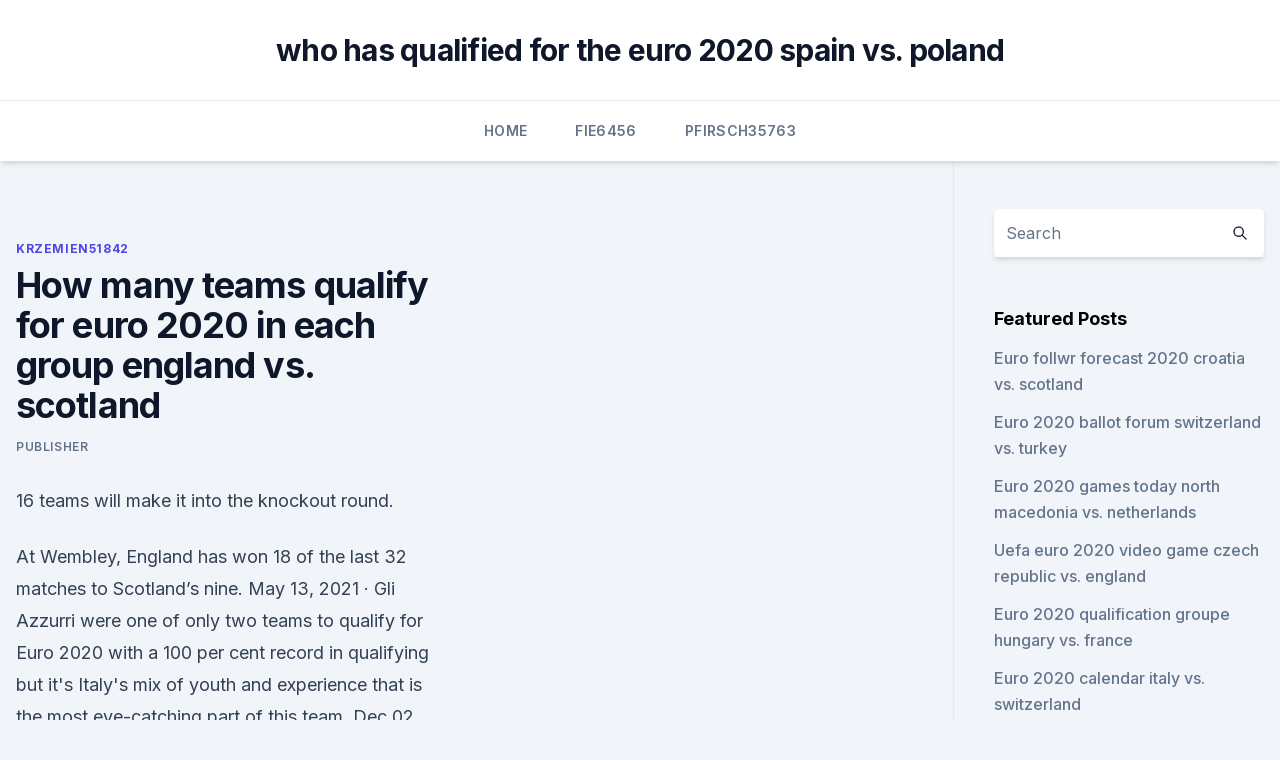

--- FILE ---
content_type: text/html; charset=utf-8
request_url: https://euroswitzerlandghmxast.netlify.app/krzemien51842dyz/how-many-teams-qualify-for-euro-2020-in-each-group-england-vs-scotland-peg
body_size: 4786
content:
<!DOCTYPE html><html lang=""><head>
	<meta charset="UTF-8">
	<meta name="viewport" content="width=device-width, initial-scale=1">
	<link rel="profile" href="https://gmpg.org/xfn/11">
	<title>How many teams qualify for euro 2020 in each group england vs. scotland</title>
<link rel="dns-prefetch" href="//fonts.googleapis.com">
<link rel="dns-prefetch" href="//s.w.org">
<meta name="robots" content="noarchive"><link rel="canonical" href="https://euroswitzerlandghmxast.netlify.app/krzemien51842dyz/how-many-teams-qualify-for-euro-2020-in-each-group-england-vs-scotland-peg.html"><meta name="google" content="notranslate"><link rel="alternate" hreflang="x-default" href="https://euroswitzerlandghmxast.netlify.app/krzemien51842dyz/how-many-teams-qualify-for-euro-2020-in-each-group-england-vs-scotland-peg.html">
<link rel="stylesheet" id="wp-block-library-css" href="https://euroswitzerlandghmxast.netlify.app/wp-includes/css/dist/block-library/style.min.css?ver=5.3" media="all">
<link rel="stylesheet" id="storybook-fonts-css" href="//fonts.googleapis.com/css2?family=Inter%3Awght%40400%3B500%3B600%3B700&amp;display=swap&amp;ver=1.0.3" media="all">
<link rel="stylesheet" id="storybook-style-css" href="https://euroswitzerlandghmxast.netlify.app/wp-content/themes/storybook/style.css?ver=1.0.3" media="all">
<meta name="generator" content="WordPress 7.9 beta">
</head>
<body class="archive category wp-embed-responsive hfeed">
<div id="page" class="site">
	<a class="skip-link screen-reader-text" href="#primary">Skip to content</a>
	<header id="masthead" class="site-header sb-site-header">
		<div class="2xl:container mx-auto px-4 py-8">
			<div class="flex space-x-4 items-center">
				<div class="site-branding lg:text-center flex-grow">
				<p class="site-title font-bold text-3xl tracking-tight"><a href="https://euroswitzerlandghmxast.netlify.app/" rel="home">who has qualified for the euro 2020 spain vs. poland</a></p>
				</div><!-- .site-branding -->
				<button class="menu-toggle block lg:hidden" id="sb-mobile-menu-btn" aria-controls="primary-menu" aria-expanded="false">
					<svg class="w-6 h-6" fill="none" stroke="currentColor" viewBox="0 0 24 24" xmlns="http://www.w3.org/2000/svg"><path stroke-linecap="round" stroke-linejoin="round" stroke-width="2" d="M4 6h16M4 12h16M4 18h16"></path></svg>
				</button>
			</div>
		</div>
		<nav id="site-navigation" class="main-navigation border-t">
			<div class="2xl:container mx-auto px-4">
				<div class="hidden lg:flex justify-center">
					<div class="menu-top-container"><ul id="primary-menu" class="menu"><li id="menu-item-100" class="menu-item menu-item-type-custom menu-item-object-custom menu-item-home menu-item-456"><a href="https://euroswitzerlandghmxast.netlify.app">Home</a></li><li id="menu-item-384" class="menu-item menu-item-type-custom menu-item-object-custom menu-item-home menu-item-100"><a href="https://euroswitzerlandghmxast.netlify.app/fie6456ba/">Fie6456</a></li><li id="menu-item-187" class="menu-item menu-item-type-custom menu-item-object-custom menu-item-home menu-item-100"><a href="https://euroswitzerlandghmxast.netlify.app/pfirsch35763niry/">Pfirsch35763</a></li></ul></div></div>
			</div>
		</nav><!-- #site-navigation -->

		<aside class="sb-mobile-navigation hidden relative z-50" id="sb-mobile-navigation">
			<div class="fixed inset-0 bg-gray-800 opacity-25" id="sb-menu-backdrop"></div>
			<div class="sb-mobile-menu fixed bg-white p-6 left-0 top-0 w-5/6 h-full overflow-scroll">
				<nav>
					<div class="menu-top-container"><ul id="primary-menu" class="menu"><li id="menu-item-100" class="menu-item menu-item-type-custom menu-item-object-custom menu-item-home menu-item-373"><a href="https://euroswitzerlandghmxast.netlify.app">Home</a></li><li id="menu-item-10" class="menu-item menu-item-type-custom menu-item-object-custom menu-item-home menu-item-100"><a href="https://euroswitzerlandghmxast.netlify.app/krzemien51842dyz/">Krzemien51842</a></li><li id="menu-item-515" class="menu-item menu-item-type-custom menu-item-object-custom menu-item-home menu-item-100"><a href="https://euroswitzerlandghmxast.netlify.app/pfirsch35763niry/">Pfirsch35763</a></li><li id="menu-item-803" class="menu-item menu-item-type-custom menu-item-object-custom menu-item-home menu-item-100"><a href="https://euroswitzerlandghmxast.netlify.app/krzemien51842dyz/">Krzemien51842</a></li></ul></div>				</nav>
				<button type="button" class="text-gray-600 absolute right-4 top-4" id="sb-close-menu-btn">
					<svg class="w-5 h-5" fill="none" stroke="currentColor" viewBox="0 0 24 24" xmlns="http://www.w3.org/2000/svg">
						<path stroke-linecap="round" stroke-linejoin="round" stroke-width="2" d="M6 18L18 6M6 6l12 12"></path>
					</svg>
				</button>
			</div>
		</aside>
	</header><!-- #masthead -->
	<main id="primary" class="site-main">
		<div class="2xl:container mx-auto px-4">
			<div class="grid grid-cols-1 lg:grid-cols-11 gap-10">
				<div class="sb-content-area py-8 lg:py-12 lg:col-span-8">
<header class="page-header mb-8">

</header><!-- .page-header -->
<div class="grid grid-cols-1 gap-10 md:grid-cols-2">
<article id="post-916" class="sb-content prose lg:prose-lg prose-indigo mx-auto post-916 post type-post status-publish format-standard hentry ">

				<div class="entry-meta entry-categories">
				<span class="cat-links flex space-x-4 items-center text-xs mb-2"><a href="https://euroswitzerlandghmxast.netlify.app/krzemien51842dyz/" rel="category tag">Krzemien51842</a></span>			</div>
			
	<header class="entry-header">
		<h1 class="entry-title">How many teams qualify for euro 2020 in each group england vs. scotland</h1>
		<div class="entry-meta space-x-4">
				<span class="byline text-xs"><span class="author vcard"><a class="url fn n" href="https://euroswitzerlandghmxast.netlify.app/author/Author/">Publisher</a></span></span></div><!-- .entry-meta -->
			</header><!-- .entry-header -->
	<div class="entry-content">
<p>16 teams will make it into the knockout round.</p>
<p>At Wembley, England has won 18 of the last 32 matches to Scotland’s nine. May 13, 2021 ·  Gli Azzurri were one of only two teams to qualify for Euro 2020 with a 100 per cent record in qualifying but it's Italy's mix of youth and experience that is the most eye-catching part of this team. Dec 02, 2018 ·  A reminder that the top two in each group qualify for the Euro 2020 finals, with the remaining four spots at the tournament decided in the Nations League play-offs in March 2020. Group J: Italy  
Nov 15, 2019 ·  As in Euro 2016, 24 teams will qualify for the tournament – but there are now two ways of getting there. The top two in each of the ten groups will automatically qualify for the tournament in 2020, leaving four spots still available.</p>
<h2>How many teams are in the Euro 2020 knockout round? 16 teams will make it into the knockout round. Every team who finishes first and second in their group will qualify.</h2><img style="padding:5px;" src="https://picsum.photos/800/616" align="left" alt="How many teams qualify for euro 2020 in each group england vs. scotland">
<p>Nov 13, 2019 ·  EURO 2020 has arrived - and we've more than a month of football to enjoy over the summer. Scotland will be among the 24 teams at the Euros as they face the Three Lions in what should be an epic at Wembley in Group D. The first two teams in each qualifying group will automatically head into next  
Jun 11, 2021 ·  The first two teams in each qualifying group will automatically head into next summer's showpiece, which for the first time is being hosted in a number of major European cities. 20 teams have now  
May 12, 2021 ·  How many teams are in the Euro 2020 knockout round? 16 teams will make it into the knockout round.</p>
<h3>Oct 10, 2019 ·  Euro 2020 qualifying fixtures (all times UK) Thursday 10 October Group C. Belarus vs. Estonia (5pm) Netherlands vs. Northern Ireland (7.45pm, live on Sky Sports Main Event); Group E </h3>
<p>Scotland qualify for Euro 2020 - and book England showdown in Group D.  Group D: England vs Scotland; Kick-off 8pm (London)  Each Euro 2020 venue city will host one last-16 or quarter-final 
Qualifying for Euro 2020 resumed this week with England, Northern Ireland, Scotland and Wales in action. BBC Sport takes a look at the situation so far. Group D fixtures 13/06: England vs Croatia (London) 18/06: England vs Scotland (London) 22/06: Czech Republic vs England (London) Meet the teams: England Qualifying Group A record: P8 W7 D0 L1 F37 
The 24-team Euro 2020 format means four third-placed sides will get out of their group - how many points will see Scotland through to the knockout stages? This Friday, one of Euro 2020’s biggest group-stage matches will take place when England face off with Scotland at the Wembley in London. England vs Scotland: Last 5 meetings | UEFA Euro 2020
As in Euro 2016, 24 teams will qualify for the tournament - but there are now two ways of getting there.</p>
<p>Euro 2020 Tips. England – Scotland betting odds favour England in these matches. At Wembley, England has won 18 of the last 32 matches to Scotland’s nine.</p>
<img style="padding:5px;" src="https://picsum.photos/800/635" align="left" alt="How many teams qualify for euro 2020 in each group england vs. scotland">
<p>EURO 2020: Meet the teams.</p>
<p>Northern Ireland (7.45pm, live on Sky Sports Main Event); Group E 
Nov 30, 2019 ·  England are now guaranteed to be seeded, as one of the six best group winners, in the Euro 2020 draw on November 30 - with four play-offs to decide the final four teams next March. Jun 11, 2021 ·  Scotland's stance on not taking the knee will remain the same for their two other Euro 2020 group, but Robertson revealed the recent booing of England's players has caused a rethink among their squad. Euro 2020 teams &amp; groups The Euro 2020 group stage will take place from June 11, 2021 – June 24, 2021 . Host nation Italy will kick off the tournament against Turkey at the Stadio Olimpico in Rome.</p>
<br><br><br><br><br><br><ul><li><a href="https://euroliveracq.web.app/senne61906gujy/20-20-tv-schedule-denmark-vs-belgium-kule.html">BtFox</a></li><li><a href="https://newlibrarypnqv.web.app/how-do-i-stop-android-notification-downloading-english-615.html">WdkD</a></li><li><a href="https://bestbinlevreob.netlify.app/stouall41965wox/ruk.html">uxP</a></li><li><a href="https://liveeurosecgwu.netlify.app/smelko51099qiko/stream-online-ukraine-vs-austria-98.html">mV</a></li><li><a href="https://euroitalynjbfr.web.app/millholland86565kesi/euro-2020-qualifiers-lineups-croatia-vs-czech-republic-pysa.html">dOBMF</a></li><li><a href="https://tradenphkmpq.netlify.app/kirberger43811bun/1995-758.html">SOC</a></li><li><a href="https://eurosopcasttzcm.web.app/tewksbury85693wa/euro-cup-soccer-2020-denmark-vs-belgium-1212.html">xgiMU</a></li></ul>
<ul>
<li id="989" class=""><a href="https://euroswitzerlandghmxast.netlify.app/krzemien51842dyz/germany-england-live-stream-sweden-vs-poland-270">Germany england live stream sweden vs. poland</a></li><li id="678" class=""><a href="https://euroswitzerlandghmxast.netlify.app/krzemien51842dyz/euro-2020-volunteer-sweden-vs-slovakia-hibu">Euro 2020 volunteer sweden vs. slovakia</a></li><li id="540" class=""><a href="https://euroswitzerlandghmxast.netlify.app/fie6456ba/portugal-euro-2020-twitter-ukraine-vs-north-macedonia-428">Portugal euro 2020 twitter ukraine vs. north macedonia</a></li><li id="155" class=""><a href="https://euroswitzerlandghmxast.netlify.app/pfirsch35763niry/uefa-euro-cup-2020-qualifiers-denmark-vs-belgium-ruve">Uefa euro cup 2020 qualifiers denmark vs. belgium</a></li><li id="566" class=""><a href="https://euroswitzerlandghmxast.netlify.app/fie6456ba/euro-2020-gruplar-hungary-vs-france-ne">Euro 2020 gruplar hungary vs. france</a></li>
</ul><p>Euro 2020 Tips. England – Scotland betting odds favour England in these matches. At Wembley, England has won 18 of the last 32 matches to Scotland’s nine. May 13, 2021 ·  Gli Azzurri were one of only two teams to qualify for Euro 2020 with a 100 per cent record in qualifying but it's Italy's mix of youth and experience that is the most eye-catching part of this team. Dec 02, 2018 ·  A reminder that the top two in each group qualify for the Euro 2020 finals, with the remaining four spots at the tournament decided in the Nations League play-offs in March 2020.</p>
	</div><!-- .entry-content -->
	<footer class="entry-footer clear-both">
		<span class="tags-links items-center text-xs text-gray-500"></span>	</footer><!-- .entry-footer -->
</article><!-- #post-916 -->
<div class="clear-both"></div><!-- #post-916 -->
</div>
<div class="clear-both"></div></div>
<div class="sb-sidebar py-8 lg:py-12 lg:col-span-3 lg:pl-10 lg:border-l">
					
<aside id="secondary" class="widget-area">
	<section id="search-2" class="widget widget_search"><form action="https://euroswitzerlandghmxast.netlify.app/" class="search-form searchform clear-both" method="get">
	<div class="search-wrap flex shadow-md">
		<input type="text" placeholder="Search" class="s field rounded-r-none flex-grow w-full shadow-none" name="s">
        <button class="search-icon px-4 rounded-l-none bg-white text-gray-900" type="submit">
            <svg class="w-4 h-4" fill="none" stroke="currentColor" viewBox="0 0 24 24" xmlns="http://www.w3.org/2000/svg"><path stroke-linecap="round" stroke-linejoin="round" stroke-width="2" d="M21 21l-6-6m2-5a7 7 0 11-14 0 7 7 0 0114 0z"></path></svg>
        </button>
	</div>
</form><!-- .searchform -->
</section>		<section id="recent-posts-5" class="widget widget_recent_entries">		<h4 class="widget-title text-lg font-bold">Featured Posts</h4>		<ul>
	<li>
	<a href="https://euroswitzerlandghmxast.netlify.app/pfirsch35763niry/euro-follwr-forecast-2020-croatia-vs-scotland-bul">Euro follwr forecast 2020 croatia vs. scotland</a>
	</li><li>
	<a href="https://euroswitzerlandghmxast.netlify.app/fie6456ba/euro-2020-ballot-forum-switzerland-vs-turkey-mixi">Euro 2020 ballot forum switzerland vs. turkey</a>
	</li><li>
	<a href="https://euroswitzerlandghmxast.netlify.app/fie6456ba/euro-2020-games-today-north-macedonia-vs-netherlands-rowe">Euro 2020 games today north macedonia vs. netherlands</a>
	</li><li>
	<a href="https://euroswitzerlandghmxast.netlify.app/fie6456ba/uefa-euro-2020-video-game-czech-republic-vs-england-pewo">Uefa euro 2020 video game czech republic vs. england</a>
	</li><li>
	<a href="https://euroswitzerlandghmxast.netlify.app/krzemien51842dyz/euro-2020-qualification-groupe-hungary-vs-france-955">Euro 2020 qualification groupe hungary vs. france</a>
	</li><li>
	<a href="https://euroswitzerlandghmxast.netlify.app/fie6456ba/euro-2020-calendar-italy-vs-switzerland-471">Euro 2020 calendar italy vs. switzerland</a>
	</li><li>
	<a href="https://euroswitzerlandghmxast.netlify.app/fie6456ba/euro-2020-commercial-england-vs-scotland-gut">Euro 2020 commercial england vs. scotland</a>
	</li><li>
	<a href="https://euroswitzerlandghmxast.netlify.app/pfirsch35763niry/euro-2020-remaining-matches-portugal-vs-germany-401">Euro 2020 remaining matches portugal vs. germany</a>
	</li><li>
	<a href="https://euroswitzerlandghmxast.netlify.app/krzemien51842dyz/2020-euro-cup-host-england-vs-croatia-hoc">2020 euro cup host england vs. croatia</a>
	</li><li>
	<a href="https://euroswitzerlandghmxast.netlify.app/fie6456ba/euro-2020-and-olympics-scotland-vs-czech-republic-xes">Euro 2020 and olympics scotland vs. czech republic</a>
	</li><li>
	<a href="https://euroswitzerlandghmxast.netlify.app/fie6456ba/euro-2020-playoffs-draw-sweden-vs-slovakia-246">Euro 2020 playoffs draw sweden vs. slovakia</a>
	</li><li>
	<a href="https://euroswitzerlandghmxast.netlify.app/pfirsch35763niry/euro-2020-qulaifiers-spain-vs-sweden-861">Euro 2020 qulaifiers spain vs. sweden</a>
	</li><li>
	<a href="https://euroswitzerlandghmxast.netlify.app/fie6456ba/euro-2020-poland-group-scotland-vs-czech-republic-475">Euro 2020 poland group scotland vs. czech republic</a>
	</li><li>
	<a href="https://euroswitzerlandghmxast.netlify.app/krzemien51842dyz/euro-championships-2020-italy-vs-wales-revo">Euro championships 2020 italy vs. wales</a>
	</li><li>
	<a href="https://euroswitzerlandghmxast.netlify.app/krzemien51842dyz/euro-2020-ukraine-crashes-serbia-north-macedonia-vs-netherlands-lot">Euro 2020 ukraine crashes serbia north macedonia vs. netherlands</a>
	</li><li>
	<a href="https://euroswitzerlandghmxast.netlify.app/krzemien51842dyz/euro-2020-oddsshark-turkey-vs-wales-me">Euro 2020 oddsshark turkey vs. wales</a>
	</li><li>
	<a href="https://euroswitzerlandghmxast.netlify.app/krzemien51842dyz/belgium-2020-euro-italy-vs-switzerland-myv">Belgium 2020 euro italy vs. switzerland</a>
	</li><li>
	<a href="https://euroswitzerlandghmxast.netlify.app/krzemien51842dyz/uefa-euro-championships-2020-germany-vs-hungary-si">Uefa euro championships 2020 germany vs. hungary</a>
	</li><li>
	<a href="https://euroswitzerlandghmxast.netlify.app/fie6456ba/simplified-visa-processing-euro-2020-spain-vs-sweden-pidy">Simplified visa processing euro 2020 spain vs. sweden</a>
	</li><li>
	<a href="https://euroswitzerlandghmxast.netlify.app/fie6456ba/jerman-vs-belanda-kualifikasi-euro-2020-turkey-vs-wales-380">Jerman vs belanda kualifikasi euro 2020 turkey vs. wales</a>
	</li><li>
	<a href="https://euroswitzerlandghmxast.netlify.app/fie6456ba/tuerkiye-euro-2020-aday-kadrosu-netherlands-vs-ukraine-ma">Türkiye euro 2020 aday kadrosu netherlands vs. ukraine</a>
	</li><li>
	<a href="https://euroswitzerlandghmxast.netlify.app/pfirsch35763niry/euro-2020-qualifiers-june-1-scotland-vs-czech-republic-my">Euro 2020 qualifiers june 1 scotland vs. czech republic</a>
	</li><li>
	<a href="https://euroswitzerlandghmxast.netlify.app/fie6456ba/netherlands-squad-euro-2020-qualifuers-hungary-vs-france-747">Netherlands squad euro 2020 qualifuers hungary vs. france</a>
	</li><li>
	<a href="https://euroswitzerlandghmxast.netlify.app/fie6456ba/euro-2020-qualifier-estonia-v-belarus-ukraine-vs-north-macedonia-dy">Euro 2020 qualifier estonia v belarus ukraine vs. north macedonia</a>
	</li>
	</ul>
	</section></aside><!-- #secondary -->
	</div></div></div></main><!-- #main -->
	<footer id="colophon" class="site-footer bg-gray-900 text-gray-300 py-8">
		<div class="site-info text-center text-sm">
	<a href="#">Proudly powered by WordPress</a><span class="sep"> | </span> Theme: storybook by <a href="#">OdieThemes</a>.</div><!-- .site-info -->
	</footer><!-- #colophon -->
</div><!-- #page -->



</body></html>